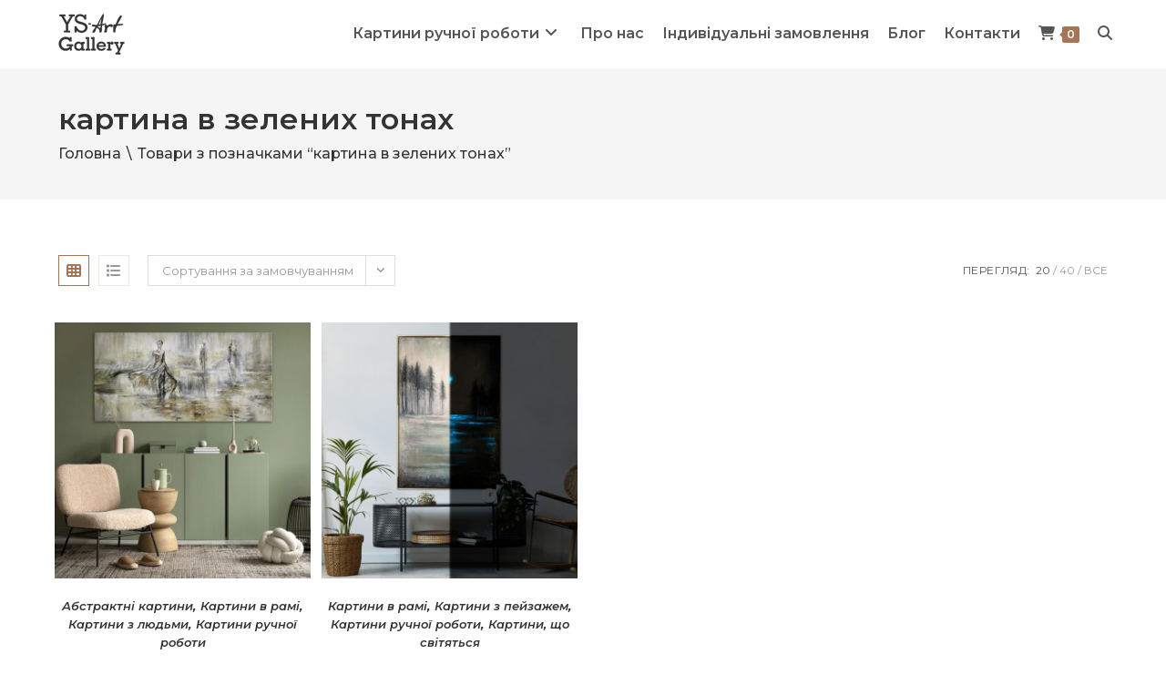

--- FILE ---
content_type: application/javascript
request_url: https://ys-art.pictures/wp-content/plugins/woocommerce-google-analytics-integration/assets/js/build/actions.js?ver=0f331803c6ed53f6a9d3
body_size: 1241
content:
(()=>{"use strict";const e=window.wp.i18n,t="woocommerce-google-analytics",o="experimental__woocommerce_blocks",c=window.wp.hooks,r=(e,t)=>({id:s(e),name:e.name,quantity:t,category:m(e),price:n(e.prices.price,e.prices.currency_minor_unit)}),i=(e,t)=>({id:s(e),name:e.name,list_name:t,category:m(e),price:n(e.prices.price,e.prices.currency_minor_unit)}),n=(e,t=2)=>(parseInt(e,10)/10**t).toString(),a=(e,t,o)=>{(0,c.removeAction)(e,t),(0,c.addAction)(e,t,o)},s=e=>e.sku?e.sku:"#"+e.id,m=e=>"categories"in e&&e.categories.length?e.categories[0].name:"";let u=-1;const p=e=>({storeCart:t})=>{u!==e&&(t.hasOwnProperty("cartTotals")||(t={cartCoupons:t.coupons,cartItems:t.items,cartTotals:t.totals}),g(0===e?"begin_checkout":"checkout_progress",{items:t.cartItems.map((e=>r(e,e.quantity))),coupon:t.cartCoupons[0]?.code||"",currency:t.cartTotals.currency_code,value:n(t.cartTotals.total_price,t.cartTotals.currency_minor_unit),checkout_step:e}),u=e)},_=({step:e,option:t,value:o})=>()=>{g("set_checkout_option",{checkout_step:e,checkout_option:t,value:o}),u=e},g=(e,t)=>{if("function"!=typeof gtag)throw new Error("Function gtag not implemented.");window.gtag("event",e,t)};a(`${o}-checkout-render-checkout-form`,t,(({...e})=>p(0)(e))),a(`${o}-checkout-set-email-address`,t,(({...e})=>p(1)(e))),a(`${o}-checkout-set-shipping-address`,t,(({...e})=>p(2)(e))),a(`${o}-checkout-set-billing-address`,t,(({...e})=>p(3)(e))),a(`${o}-checkout-set-phone-number`,t,(({step:e,...t})=>{p("shipping"===e?2:3)(t)})),a(`${o}-checkout-set-selected-shipping-rate`,t,(({shippingRateId:t})=>{_({step:4,option:(0,e.__)("Shipping Method","woo-gutenberg-products-block"),value:t})()})),a(`${o}-checkout-set-active-payment-method`,t,(({paymentMethodSlug:t})=>{_({step:5,option:(0,e.__)("Payment Method","woo-gutenberg-products-block"),value:t})()})),a(`${o}-product-list-render`,t,(({products:t,listName:o=(0,e.__)("Product List","woocommerce-google-analytics-integration")})=>{g("view_item_list",{event_category:"engagement",event_label:(0,e.__)("Viewing products","woocommerce-google-analytics-integration"),items:t.map(((e,t)=>({...i(e,o),list_position:t+1})))})})),a(`${o}-cart-add-item`,t,(({product:t,quantity:o=1})=>{g("add_to_cart",{event_category:"ecommerce",event_label:(0,e.__)("Add to Cart","woocommerce-google-analytics-integration"),items:[r(t,o)]})})),a(`${o}-cart-set-item-quantity`,t,(({product:t,quantity:o=1})=>{g("change_cart_quantity",{event_category:"ecommerce",event_label:(0,e.__)("Change Cart Item Quantity","woocommerce-google-analytics-integration"),items:[r(t,o)]})})),a(`${o}-cart-remove-item`,t,(({product:t,quantity:o=1})=>{g("remove_from_cart",{event_category:"ecommerce",event_label:(0,e.__)("Remove Cart Item","woocommerce-google-analytics-integration"),items:[r(t,o)]})})),a(`${o}-checkout-submit`,t,(()=>{g("add_payment_info")})),a(`${o}-product-view-link`,t,(({product:t,listName:o=(0,e.__)("Product List","woocommerce-google-analytics-integration")})=>{g("select_content",{content_type:"product",items:[i(t,o)]})})),a(`${o}-product-search`,t,(({searchTerm:e})=>{g("search",{search_term:e})})),a(`${o}-product-render`,t,(({product:t,listName:o=(0,e.__)("Product List","woocommerce-google-analytics-integration")})=>{t&&g("view_item",{items:[i(t,o)]})})),a(`${o}-store-notice-create`,t,(({status:e,content:t})=>{"error"===e&&g("exception",{description:t,fatal:!1})}))})();